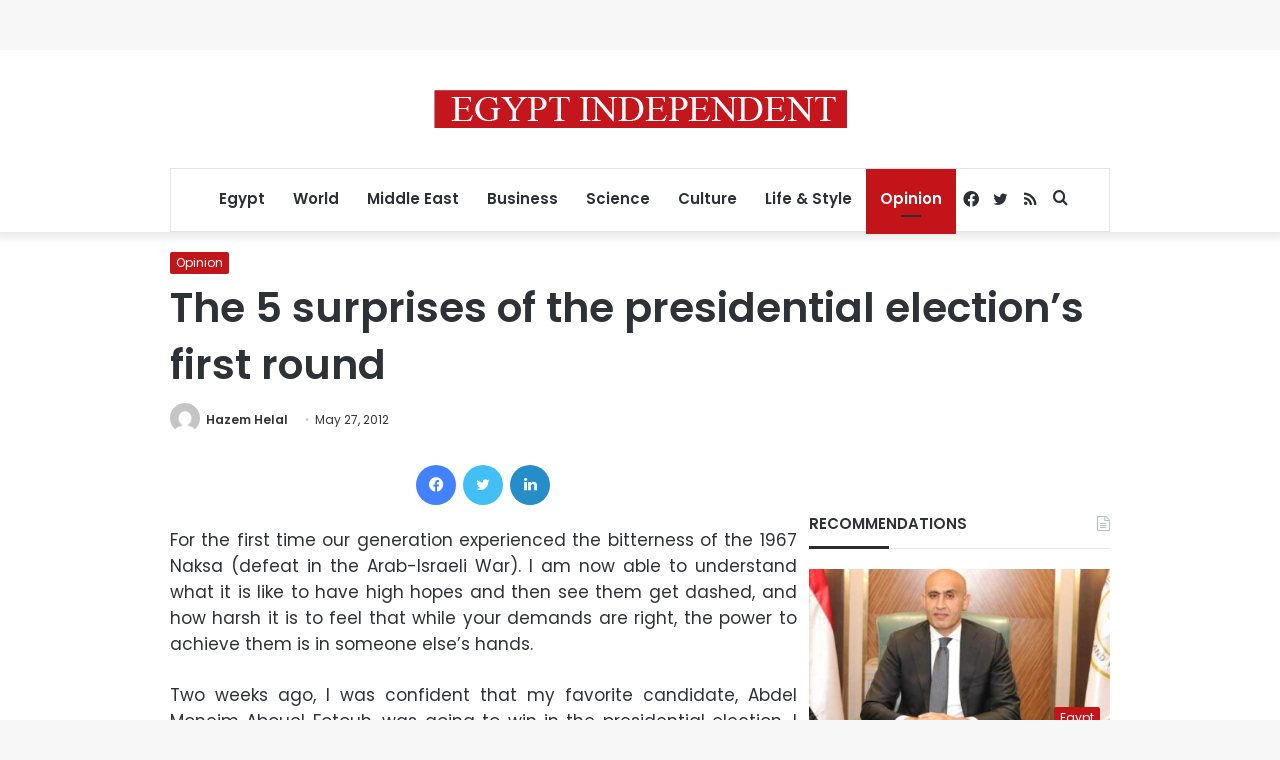

--- FILE ---
content_type: text/html; charset=utf-8
request_url: https://www.google.com/recaptcha/api2/aframe
body_size: 265
content:
<!DOCTYPE HTML><html><head><meta http-equiv="content-type" content="text/html; charset=UTF-8"></head><body><script nonce="VP1LuO-syB6bMfqxdURohg">/** Anti-fraud and anti-abuse applications only. See google.com/recaptcha */ try{var clients={'sodar':'https://pagead2.googlesyndication.com/pagead/sodar?'};window.addEventListener("message",function(a){try{if(a.source===window.parent){var b=JSON.parse(a.data);var c=clients[b['id']];if(c){var d=document.createElement('img');d.src=c+b['params']+'&rc='+(localStorage.getItem("rc::a")?sessionStorage.getItem("rc::b"):"");window.document.body.appendChild(d);sessionStorage.setItem("rc::e",parseInt(sessionStorage.getItem("rc::e")||0)+1);localStorage.setItem("rc::h",'1768645556861');}}}catch(b){}});window.parent.postMessage("_grecaptcha_ready", "*");}catch(b){}</script></body></html>

--- FILE ---
content_type: application/javascript; charset=utf-8
request_url: https://fundingchoicesmessages.google.com/f/AGSKWxViKgZ7Euyco4PZPIq69eN0ccYrb4EMa2d_l-_nssMmw1TAiECjI5ncEJdwzZspB9x5zMkIv-ZecNc1uIsS8M3GTAu4aqCzuL3aaBGa4WUXFBgfq3m3mp-tEQhC8bo3ktSPWyG-KAOSAN2QtreU1IJrLBUcdpSfp4R3eNsCXHqttj-w3oDNUuxQ4-jP/_/textads_/adtop160./adframes./ads3./ads203.
body_size: -1289
content:
window['8e59d9b5-1046-479d-ad01-40fbcaeb997a'] = true;